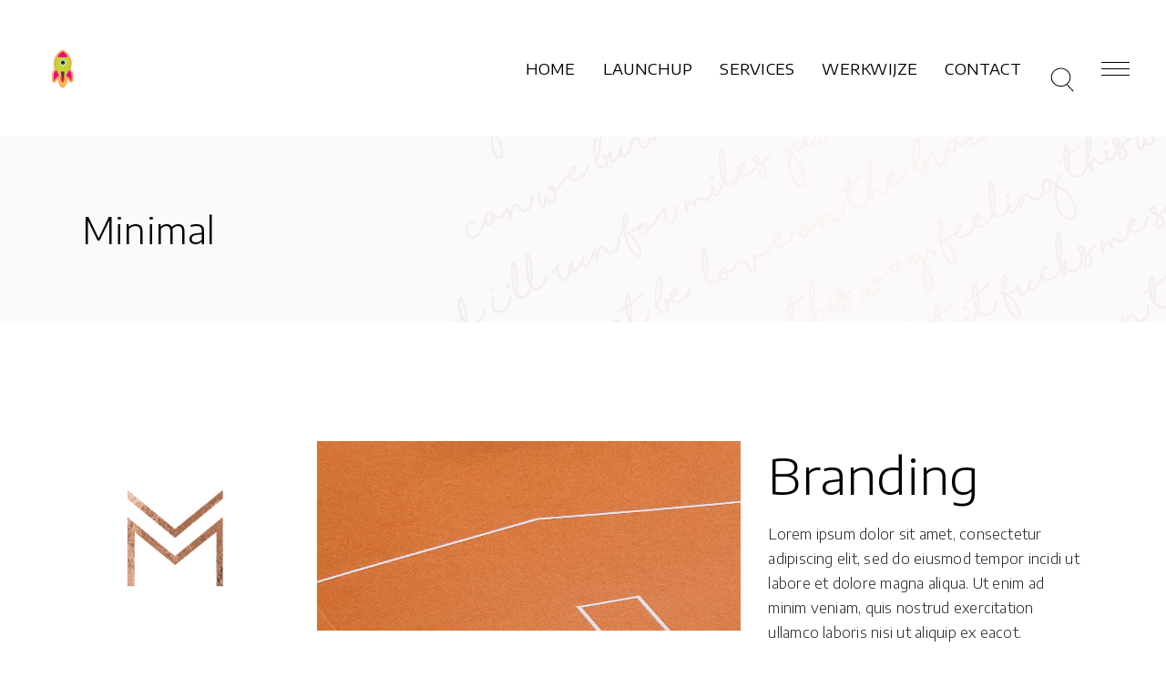

--- FILE ---
content_type: text/html; charset=UTF-8
request_url: https://www.launchup.nl/portfolio-item/minimal-2/
body_size: 17125
content:
<!DOCTYPE html>
<html lang="nl-NL">
<head>
			
		<meta charset="UTF-8"/>
		<link rel="profile" href="http://gmpg.org/xfn/11"/>
			
				<meta name="viewport" content="width=device-width,initial-scale=1,user-scalable=yes">
		<meta name="p:domain_verify" content="8b2a8615b0b142fe34c9504851618f5f"/>
<title>Minimal &#8211; Launchup Online Digital Agency</title>
<meta name='robots' content='max-image-preview:large' />
	<style>img:is([sizes="auto" i], [sizes^="auto," i]) { contain-intrinsic-size: 3000px 1500px }</style>
	<link rel='dns-prefetch' href='//fonts.googleapis.com' />
<link rel='dns-prefetch' href='//use.fontawesome.com' />
<link rel='dns-prefetch' href='//www.googletagmanager.com' />
<link rel='dns-prefetch' href='//pagead2.googlesyndication.com' />
<link rel="alternate" type="application/rss+xml" title="Launchup Online Digital Agency &raquo; feed" href="https://www.launchup.nl/feed/" />
<link rel="alternate" type="application/rss+xml" title="Launchup Online Digital Agency &raquo; reacties feed" href="https://www.launchup.nl/comments/feed/" />
<link rel="alternate" type="application/rss+xml" title="Launchup Online Digital Agency &raquo; Minimal reacties feed" href="https://www.launchup.nl/portfolio-item/minimal-2/feed/" />
<script type="text/javascript">
/* <![CDATA[ */
window._wpemojiSettings = {"baseUrl":"https:\/\/s.w.org\/images\/core\/emoji\/16.0.1\/72x72\/","ext":".png","svgUrl":"https:\/\/s.w.org\/images\/core\/emoji\/16.0.1\/svg\/","svgExt":".svg","source":{"concatemoji":"https:\/\/www.launchup.nl\/wp-includes\/js\/wp-emoji-release.min.js?ver=6.8.3"}};
/*! This file is auto-generated */
!function(s,n){var o,i,e;function c(e){try{var t={supportTests:e,timestamp:(new Date).valueOf()};sessionStorage.setItem(o,JSON.stringify(t))}catch(e){}}function p(e,t,n){e.clearRect(0,0,e.canvas.width,e.canvas.height),e.fillText(t,0,0);var t=new Uint32Array(e.getImageData(0,0,e.canvas.width,e.canvas.height).data),a=(e.clearRect(0,0,e.canvas.width,e.canvas.height),e.fillText(n,0,0),new Uint32Array(e.getImageData(0,0,e.canvas.width,e.canvas.height).data));return t.every(function(e,t){return e===a[t]})}function u(e,t){e.clearRect(0,0,e.canvas.width,e.canvas.height),e.fillText(t,0,0);for(var n=e.getImageData(16,16,1,1),a=0;a<n.data.length;a++)if(0!==n.data[a])return!1;return!0}function f(e,t,n,a){switch(t){case"flag":return n(e,"\ud83c\udff3\ufe0f\u200d\u26a7\ufe0f","\ud83c\udff3\ufe0f\u200b\u26a7\ufe0f")?!1:!n(e,"\ud83c\udde8\ud83c\uddf6","\ud83c\udde8\u200b\ud83c\uddf6")&&!n(e,"\ud83c\udff4\udb40\udc67\udb40\udc62\udb40\udc65\udb40\udc6e\udb40\udc67\udb40\udc7f","\ud83c\udff4\u200b\udb40\udc67\u200b\udb40\udc62\u200b\udb40\udc65\u200b\udb40\udc6e\u200b\udb40\udc67\u200b\udb40\udc7f");case"emoji":return!a(e,"\ud83e\udedf")}return!1}function g(e,t,n,a){var r="undefined"!=typeof WorkerGlobalScope&&self instanceof WorkerGlobalScope?new OffscreenCanvas(300,150):s.createElement("canvas"),o=r.getContext("2d",{willReadFrequently:!0}),i=(o.textBaseline="top",o.font="600 32px Arial",{});return e.forEach(function(e){i[e]=t(o,e,n,a)}),i}function t(e){var t=s.createElement("script");t.src=e,t.defer=!0,s.head.appendChild(t)}"undefined"!=typeof Promise&&(o="wpEmojiSettingsSupports",i=["flag","emoji"],n.supports={everything:!0,everythingExceptFlag:!0},e=new Promise(function(e){s.addEventListener("DOMContentLoaded",e,{once:!0})}),new Promise(function(t){var n=function(){try{var e=JSON.parse(sessionStorage.getItem(o));if("object"==typeof e&&"number"==typeof e.timestamp&&(new Date).valueOf()<e.timestamp+604800&&"object"==typeof e.supportTests)return e.supportTests}catch(e){}return null}();if(!n){if("undefined"!=typeof Worker&&"undefined"!=typeof OffscreenCanvas&&"undefined"!=typeof URL&&URL.createObjectURL&&"undefined"!=typeof Blob)try{var e="postMessage("+g.toString()+"("+[JSON.stringify(i),f.toString(),p.toString(),u.toString()].join(",")+"));",a=new Blob([e],{type:"text/javascript"}),r=new Worker(URL.createObjectURL(a),{name:"wpTestEmojiSupports"});return void(r.onmessage=function(e){c(n=e.data),r.terminate(),t(n)})}catch(e){}c(n=g(i,f,p,u))}t(n)}).then(function(e){for(var t in e)n.supports[t]=e[t],n.supports.everything=n.supports.everything&&n.supports[t],"flag"!==t&&(n.supports.everythingExceptFlag=n.supports.everythingExceptFlag&&n.supports[t]);n.supports.everythingExceptFlag=n.supports.everythingExceptFlag&&!n.supports.flag,n.DOMReady=!1,n.readyCallback=function(){n.DOMReady=!0}}).then(function(){return e}).then(function(){var e;n.supports.everything||(n.readyCallback(),(e=n.source||{}).concatemoji?t(e.concatemoji):e.wpemoji&&e.twemoji&&(t(e.twemoji),t(e.wpemoji)))}))}((window,document),window._wpemojiSettings);
/* ]]> */
</script>
<style id='wp-emoji-styles-inline-css' type='text/css'>

	img.wp-smiley, img.emoji {
		display: inline !important;
		border: none !important;
		box-shadow: none !important;
		height: 1em !important;
		width: 1em !important;
		margin: 0 0.07em !important;
		vertical-align: -0.1em !important;
		background: none !important;
		padding: 0 !important;
	}
</style>
<link rel='stylesheet' id='wp-block-library-css' href='https://www.launchup.nl/wp-includes/css/dist/block-library/style.min.css?ver=6.8.3' type='text/css' media='all' />
<style id='classic-theme-styles-inline-css' type='text/css'>
/*! This file is auto-generated */
.wp-block-button__link{color:#fff;background-color:#32373c;border-radius:9999px;box-shadow:none;text-decoration:none;padding:calc(.667em + 2px) calc(1.333em + 2px);font-size:1.125em}.wp-block-file__button{background:#32373c;color:#fff;text-decoration:none}
</style>
<style id='global-styles-inline-css' type='text/css'>
:root{--wp--preset--aspect-ratio--square: 1;--wp--preset--aspect-ratio--4-3: 4/3;--wp--preset--aspect-ratio--3-4: 3/4;--wp--preset--aspect-ratio--3-2: 3/2;--wp--preset--aspect-ratio--2-3: 2/3;--wp--preset--aspect-ratio--16-9: 16/9;--wp--preset--aspect-ratio--9-16: 9/16;--wp--preset--color--black: #000000;--wp--preset--color--cyan-bluish-gray: #abb8c3;--wp--preset--color--white: #ffffff;--wp--preset--color--pale-pink: #f78da7;--wp--preset--color--vivid-red: #cf2e2e;--wp--preset--color--luminous-vivid-orange: #ff6900;--wp--preset--color--luminous-vivid-amber: #fcb900;--wp--preset--color--light-green-cyan: #7bdcb5;--wp--preset--color--vivid-green-cyan: #00d084;--wp--preset--color--pale-cyan-blue: #8ed1fc;--wp--preset--color--vivid-cyan-blue: #0693e3;--wp--preset--color--vivid-purple: #9b51e0;--wp--preset--gradient--vivid-cyan-blue-to-vivid-purple: linear-gradient(135deg,rgba(6,147,227,1) 0%,rgb(155,81,224) 100%);--wp--preset--gradient--light-green-cyan-to-vivid-green-cyan: linear-gradient(135deg,rgb(122,220,180) 0%,rgb(0,208,130) 100%);--wp--preset--gradient--luminous-vivid-amber-to-luminous-vivid-orange: linear-gradient(135deg,rgba(252,185,0,1) 0%,rgba(255,105,0,1) 100%);--wp--preset--gradient--luminous-vivid-orange-to-vivid-red: linear-gradient(135deg,rgba(255,105,0,1) 0%,rgb(207,46,46) 100%);--wp--preset--gradient--very-light-gray-to-cyan-bluish-gray: linear-gradient(135deg,rgb(238,238,238) 0%,rgb(169,184,195) 100%);--wp--preset--gradient--cool-to-warm-spectrum: linear-gradient(135deg,rgb(74,234,220) 0%,rgb(151,120,209) 20%,rgb(207,42,186) 40%,rgb(238,44,130) 60%,rgb(251,105,98) 80%,rgb(254,248,76) 100%);--wp--preset--gradient--blush-light-purple: linear-gradient(135deg,rgb(255,206,236) 0%,rgb(152,150,240) 100%);--wp--preset--gradient--blush-bordeaux: linear-gradient(135deg,rgb(254,205,165) 0%,rgb(254,45,45) 50%,rgb(107,0,62) 100%);--wp--preset--gradient--luminous-dusk: linear-gradient(135deg,rgb(255,203,112) 0%,rgb(199,81,192) 50%,rgb(65,88,208) 100%);--wp--preset--gradient--pale-ocean: linear-gradient(135deg,rgb(255,245,203) 0%,rgb(182,227,212) 50%,rgb(51,167,181) 100%);--wp--preset--gradient--electric-grass: linear-gradient(135deg,rgb(202,248,128) 0%,rgb(113,206,126) 100%);--wp--preset--gradient--midnight: linear-gradient(135deg,rgb(2,3,129) 0%,rgb(40,116,252) 100%);--wp--preset--font-size--small: 13px;--wp--preset--font-size--medium: 20px;--wp--preset--font-size--large: 36px;--wp--preset--font-size--x-large: 42px;--wp--preset--spacing--20: 0.44rem;--wp--preset--spacing--30: 0.67rem;--wp--preset--spacing--40: 1rem;--wp--preset--spacing--50: 1.5rem;--wp--preset--spacing--60: 2.25rem;--wp--preset--spacing--70: 3.38rem;--wp--preset--spacing--80: 5.06rem;--wp--preset--shadow--natural: 6px 6px 9px rgba(0, 0, 0, 0.2);--wp--preset--shadow--deep: 12px 12px 50px rgba(0, 0, 0, 0.4);--wp--preset--shadow--sharp: 6px 6px 0px rgba(0, 0, 0, 0.2);--wp--preset--shadow--outlined: 6px 6px 0px -3px rgba(255, 255, 255, 1), 6px 6px rgba(0, 0, 0, 1);--wp--preset--shadow--crisp: 6px 6px 0px rgba(0, 0, 0, 1);}:where(.is-layout-flex){gap: 0.5em;}:where(.is-layout-grid){gap: 0.5em;}body .is-layout-flex{display: flex;}.is-layout-flex{flex-wrap: wrap;align-items: center;}.is-layout-flex > :is(*, div){margin: 0;}body .is-layout-grid{display: grid;}.is-layout-grid > :is(*, div){margin: 0;}:where(.wp-block-columns.is-layout-flex){gap: 2em;}:where(.wp-block-columns.is-layout-grid){gap: 2em;}:where(.wp-block-post-template.is-layout-flex){gap: 1.25em;}:where(.wp-block-post-template.is-layout-grid){gap: 1.25em;}.has-black-color{color: var(--wp--preset--color--black) !important;}.has-cyan-bluish-gray-color{color: var(--wp--preset--color--cyan-bluish-gray) !important;}.has-white-color{color: var(--wp--preset--color--white) !important;}.has-pale-pink-color{color: var(--wp--preset--color--pale-pink) !important;}.has-vivid-red-color{color: var(--wp--preset--color--vivid-red) !important;}.has-luminous-vivid-orange-color{color: var(--wp--preset--color--luminous-vivid-orange) !important;}.has-luminous-vivid-amber-color{color: var(--wp--preset--color--luminous-vivid-amber) !important;}.has-light-green-cyan-color{color: var(--wp--preset--color--light-green-cyan) !important;}.has-vivid-green-cyan-color{color: var(--wp--preset--color--vivid-green-cyan) !important;}.has-pale-cyan-blue-color{color: var(--wp--preset--color--pale-cyan-blue) !important;}.has-vivid-cyan-blue-color{color: var(--wp--preset--color--vivid-cyan-blue) !important;}.has-vivid-purple-color{color: var(--wp--preset--color--vivid-purple) !important;}.has-black-background-color{background-color: var(--wp--preset--color--black) !important;}.has-cyan-bluish-gray-background-color{background-color: var(--wp--preset--color--cyan-bluish-gray) !important;}.has-white-background-color{background-color: var(--wp--preset--color--white) !important;}.has-pale-pink-background-color{background-color: var(--wp--preset--color--pale-pink) !important;}.has-vivid-red-background-color{background-color: var(--wp--preset--color--vivid-red) !important;}.has-luminous-vivid-orange-background-color{background-color: var(--wp--preset--color--luminous-vivid-orange) !important;}.has-luminous-vivid-amber-background-color{background-color: var(--wp--preset--color--luminous-vivid-amber) !important;}.has-light-green-cyan-background-color{background-color: var(--wp--preset--color--light-green-cyan) !important;}.has-vivid-green-cyan-background-color{background-color: var(--wp--preset--color--vivid-green-cyan) !important;}.has-pale-cyan-blue-background-color{background-color: var(--wp--preset--color--pale-cyan-blue) !important;}.has-vivid-cyan-blue-background-color{background-color: var(--wp--preset--color--vivid-cyan-blue) !important;}.has-vivid-purple-background-color{background-color: var(--wp--preset--color--vivid-purple) !important;}.has-black-border-color{border-color: var(--wp--preset--color--black) !important;}.has-cyan-bluish-gray-border-color{border-color: var(--wp--preset--color--cyan-bluish-gray) !important;}.has-white-border-color{border-color: var(--wp--preset--color--white) !important;}.has-pale-pink-border-color{border-color: var(--wp--preset--color--pale-pink) !important;}.has-vivid-red-border-color{border-color: var(--wp--preset--color--vivid-red) !important;}.has-luminous-vivid-orange-border-color{border-color: var(--wp--preset--color--luminous-vivid-orange) !important;}.has-luminous-vivid-amber-border-color{border-color: var(--wp--preset--color--luminous-vivid-amber) !important;}.has-light-green-cyan-border-color{border-color: var(--wp--preset--color--light-green-cyan) !important;}.has-vivid-green-cyan-border-color{border-color: var(--wp--preset--color--vivid-green-cyan) !important;}.has-pale-cyan-blue-border-color{border-color: var(--wp--preset--color--pale-cyan-blue) !important;}.has-vivid-cyan-blue-border-color{border-color: var(--wp--preset--color--vivid-cyan-blue) !important;}.has-vivid-purple-border-color{border-color: var(--wp--preset--color--vivid-purple) !important;}.has-vivid-cyan-blue-to-vivid-purple-gradient-background{background: var(--wp--preset--gradient--vivid-cyan-blue-to-vivid-purple) !important;}.has-light-green-cyan-to-vivid-green-cyan-gradient-background{background: var(--wp--preset--gradient--light-green-cyan-to-vivid-green-cyan) !important;}.has-luminous-vivid-amber-to-luminous-vivid-orange-gradient-background{background: var(--wp--preset--gradient--luminous-vivid-amber-to-luminous-vivid-orange) !important;}.has-luminous-vivid-orange-to-vivid-red-gradient-background{background: var(--wp--preset--gradient--luminous-vivid-orange-to-vivid-red) !important;}.has-very-light-gray-to-cyan-bluish-gray-gradient-background{background: var(--wp--preset--gradient--very-light-gray-to-cyan-bluish-gray) !important;}.has-cool-to-warm-spectrum-gradient-background{background: var(--wp--preset--gradient--cool-to-warm-spectrum) !important;}.has-blush-light-purple-gradient-background{background: var(--wp--preset--gradient--blush-light-purple) !important;}.has-blush-bordeaux-gradient-background{background: var(--wp--preset--gradient--blush-bordeaux) !important;}.has-luminous-dusk-gradient-background{background: var(--wp--preset--gradient--luminous-dusk) !important;}.has-pale-ocean-gradient-background{background: var(--wp--preset--gradient--pale-ocean) !important;}.has-electric-grass-gradient-background{background: var(--wp--preset--gradient--electric-grass) !important;}.has-midnight-gradient-background{background: var(--wp--preset--gradient--midnight) !important;}.has-small-font-size{font-size: var(--wp--preset--font-size--small) !important;}.has-medium-font-size{font-size: var(--wp--preset--font-size--medium) !important;}.has-large-font-size{font-size: var(--wp--preset--font-size--large) !important;}.has-x-large-font-size{font-size: var(--wp--preset--font-size--x-large) !important;}
:where(.wp-block-post-template.is-layout-flex){gap: 1.25em;}:where(.wp-block-post-template.is-layout-grid){gap: 1.25em;}
:where(.wp-block-columns.is-layout-flex){gap: 2em;}:where(.wp-block-columns.is-layout-grid){gap: 2em;}
:root :where(.wp-block-pullquote){font-size: 1.5em;line-height: 1.6;}
</style>
<link rel='stylesheet' id='contact-form-7-css' href='https://usercontent.one/wp/www.launchup.nl/wp-content/plugins/contact-form-7/includes/css/styles.css?ver=6.1.3' type='text/css' media='all' />
<link rel='stylesheet' id='SFSImainCss-css' href='https://usercontent.one/wp/www.launchup.nl/wp-content/plugins/ultimate-social-media-icons/css/sfsi-style.css?ver=2.9.6' type='text/css' media='all' />
<link rel='stylesheet' id='kalos-mikado-default-style-css' href='https://usercontent.one/wp/www.launchup.nl/wp-content/themes/kalos/style.css?ver=6.8.3' type='text/css' media='all' />
<link rel='stylesheet' id='kalos-mikado-modules-css' href='https://usercontent.one/wp/www.launchup.nl/wp-content/themes/kalos/assets/css/modules.min.css?ver=6.8.3' type='text/css' media='all' />
<style id='kalos-mikado-modules-inline-css' type='text/css'>
@media only screen and (min-width:1280px) and (max-width:1440px) {
    .mkd-grid-row .vc_custom_1512999166404,
    .mkd-grid-row .vc_custom_1512999717826,
    .mkd-grid-row .vc_custom_1512999725888 {
        padding-left:69px !important;
    }
}

@media only screen and (min-width:1025px) and (max-width:1280px) {
    .mkd-grid-row .vc_custom_1512999166404,
    .mkd-grid-row .vc_custom_1512999717826,
    .mkd-grid-row .vc_custom_1512999725888 {
        padding-left:91px !important;
    }
}

@media only screen and (min-width:769px) and (max-width:1024px) {
    .mkd-grid-row .vc_custom_1512999166404,
    .mkd-grid-row .vc_custom_1512999717826,
    .mkd-grid-row .vc_custom_1512999725888 {
        padding-left:130px !important;
       
    }
}

@media only screen and (max-width:768px)  {
    .mkd-grid-row .vc_custom_1512999166404,
    .mkd-grid-row .vc_custom_1512999717826,
    .mkd-grid-row .vc_custom_1512999725888 {
        padding-left:85px !important;
     
    }
   .mkd-grid-row .vc_custom_1512999166404 .mkd-testimonials-holder .mkd-testimonials,
   .mkd-grid-row .vc_custom_1512999717826 .mkd-testimonials-holder .mkd-testimonials,
   .mkd-grid-row .vc_custom_1512999725888 .mkd-testimonials-holder .mkd-testimonials  {
       padding: 0 50px;
   }
}

@media only screen and (max-width:480px)  {
    .mkd-grid-row .vc_custom_1512999166404,
    .mkd-grid-row .vc_custom_1512999717826,
    .mkd-grid-row .vc_custom_1512999725888 {
        padding-left:35px !important;
     
    }

.mkd-grid-row .vc_custom_1512999166404 .mkd-testimonials-holder .mkd-testimonials,
   .mkd-grid-row .vc_custom_1512999717826 .mkd-testimonials-holder .mkd-testimonials,
   .mkd-grid-row .vc_custom_1512999725888 .mkd-testimonials-holder .mkd-testimonials  {
           padding: 0px 40px 0 120px;
   }
}
/* generated in /customers/d/c/e/launchup.nl/httpd.www/wp-content/themes/kalos/framework/admin/options/general/map.php kalos_mikado_page_general_style function */
.postid-1836.mkd-boxed .mkd-wrapper { background-attachment: fixed;}

/* generated in /customers/d/c/e/launchup.nl/httpd.www/wp-content/themes/kalos/functions.php kalos_mikado_content_padding_top function */
.postid-1836 .mkd-content .mkd-content-inner > .mkd-container > .mkd-container-inner, .postid-1836 .mkd-content .mkd-content-inner > .mkd-full-width > .mkd-full-width-inner { padding-top: 130px;}


</style>
<link rel='stylesheet' id='kalos-mikado-font_awesome-css' href='https://usercontent.one/wp/www.launchup.nl/wp-content/themes/kalos/assets/css/font-awesome/css/font-awesome.min.css?ver=6.8.3' type='text/css' media='all' />
<link rel='stylesheet' id='kalos-mikado-font_elegant-css' href='https://usercontent.one/wp/www.launchup.nl/wp-content/themes/kalos/assets/css/elegant-icons/style.min.css?ver=6.8.3' type='text/css' media='all' />
<link rel='stylesheet' id='kalos-mikado-ion_icons-css' href='https://usercontent.one/wp/www.launchup.nl/wp-content/themes/kalos/assets/css/ion-icons/css/ionicons.min.css?ver=6.8.3' type='text/css' media='all' />
<link rel='stylesheet' id='kalos-mikado-linea_icons-css' href='https://usercontent.one/wp/www.launchup.nl/wp-content/themes/kalos/assets/css/linea-icons/style.css?ver=6.8.3' type='text/css' media='all' />
<link rel='stylesheet' id='kalos-mikado-linear_icons-css' href='https://usercontent.one/wp/www.launchup.nl/wp-content/themes/kalos/assets/css/linear-icons/style.css?ver=6.8.3' type='text/css' media='all' />
<link rel='stylesheet' id='kalos-mikado-simple_line_icons-css' href='https://usercontent.one/wp/www.launchup.nl/wp-content/themes/kalos/assets/css/simple-line-icons/simple-line-icons.css?ver=6.8.3' type='text/css' media='all' />
<link rel='stylesheet' id='kalos-mikado-dripicons-css' href='https://usercontent.one/wp/www.launchup.nl/wp-content/themes/kalos/assets/css/dripicons/dripicons.css?ver=6.8.3' type='text/css' media='all' />
<link rel='stylesheet' id='mediaelement-css' href='https://www.launchup.nl/wp-includes/js/mediaelement/mediaelementplayer-legacy.min.css?ver=4.2.17' type='text/css' media='all' />
<link rel='stylesheet' id='wp-mediaelement-css' href='https://www.launchup.nl/wp-includes/js/mediaelement/wp-mediaelement.min.css?ver=6.8.3' type='text/css' media='all' />
<link rel='stylesheet' id='kalos-mikado-modules-responsive-css' href='https://usercontent.one/wp/www.launchup.nl/wp-content/themes/kalos/assets/css/modules-responsive.min.css?ver=6.8.3' type='text/css' media='all' />
<link rel='stylesheet' id='kalos-mikado-google-fonts-css' href='https://fonts.googleapis.com/css?family=Encode+Sans+Semi+Expanded%3A100%2C300%2C400%7CSacramento%3A100%2C300%2C400&#038;subset=latin-ext&#038;ver=1.0.0' type='text/css' media='all' />
<link rel='stylesheet' id='js_composer_front-css' href='https://usercontent.one/wp/www.launchup.nl/wp-content/plugins/js_composer/assets/css/js_composer.min.css?ver=8.6.1' type='text/css' media='all' />
<link rel='stylesheet' id='bfa-font-awesome-css' href='https://use.fontawesome.com/releases/v5.15.4/css/all.css?ver=2.0.3' type='text/css' media='all' />
<link rel='stylesheet' id='bfa-font-awesome-v4-shim-css' href='https://use.fontawesome.com/releases/v5.15.4/css/v4-shims.css?ver=2.0.3' type='text/css' media='all' />
<style id='bfa-font-awesome-v4-shim-inline-css' type='text/css'>

			@font-face {
				font-family: 'FontAwesome';
				src: url('https://use.fontawesome.com/releases/v5.15.4/webfonts/fa-brands-400.eot'),
				url('https://use.fontawesome.com/releases/v5.15.4/webfonts/fa-brands-400.eot?#iefix') format('embedded-opentype'),
				url('https://use.fontawesome.com/releases/v5.15.4/webfonts/fa-brands-400.woff2') format('woff2'),
				url('https://use.fontawesome.com/releases/v5.15.4/webfonts/fa-brands-400.woff') format('woff'),
				url('https://use.fontawesome.com/releases/v5.15.4/webfonts/fa-brands-400.ttf') format('truetype'),
				url('https://use.fontawesome.com/releases/v5.15.4/webfonts/fa-brands-400.svg#fontawesome') format('svg');
			}

			@font-face {
				font-family: 'FontAwesome';
				src: url('https://use.fontawesome.com/releases/v5.15.4/webfonts/fa-solid-900.eot'),
				url('https://use.fontawesome.com/releases/v5.15.4/webfonts/fa-solid-900.eot?#iefix') format('embedded-opentype'),
				url('https://use.fontawesome.com/releases/v5.15.4/webfonts/fa-solid-900.woff2') format('woff2'),
				url('https://use.fontawesome.com/releases/v5.15.4/webfonts/fa-solid-900.woff') format('woff'),
				url('https://use.fontawesome.com/releases/v5.15.4/webfonts/fa-solid-900.ttf') format('truetype'),
				url('https://use.fontawesome.com/releases/v5.15.4/webfonts/fa-solid-900.svg#fontawesome') format('svg');
			}

			@font-face {
				font-family: 'FontAwesome';
				src: url('https://use.fontawesome.com/releases/v5.15.4/webfonts/fa-regular-400.eot'),
				url('https://use.fontawesome.com/releases/v5.15.4/webfonts/fa-regular-400.eot?#iefix') format('embedded-opentype'),
				url('https://use.fontawesome.com/releases/v5.15.4/webfonts/fa-regular-400.woff2') format('woff2'),
				url('https://use.fontawesome.com/releases/v5.15.4/webfonts/fa-regular-400.woff') format('woff'),
				url('https://use.fontawesome.com/releases/v5.15.4/webfonts/fa-regular-400.ttf') format('truetype'),
				url('https://use.fontawesome.com/releases/v5.15.4/webfonts/fa-regular-400.svg#fontawesome') format('svg');
				unicode-range: U+F004-F005,U+F007,U+F017,U+F022,U+F024,U+F02E,U+F03E,U+F044,U+F057-F059,U+F06E,U+F070,U+F075,U+F07B-F07C,U+F080,U+F086,U+F089,U+F094,U+F09D,U+F0A0,U+F0A4-F0A7,U+F0C5,U+F0C7-F0C8,U+F0E0,U+F0EB,U+F0F3,U+F0F8,U+F0FE,U+F111,U+F118-F11A,U+F11C,U+F133,U+F144,U+F146,U+F14A,U+F14D-F14E,U+F150-F152,U+F15B-F15C,U+F164-F165,U+F185-F186,U+F191-F192,U+F1AD,U+F1C1-F1C9,U+F1CD,U+F1D8,U+F1E3,U+F1EA,U+F1F6,U+F1F9,U+F20A,U+F247-F249,U+F24D,U+F254-F25B,U+F25D,U+F267,U+F271-F274,U+F279,U+F28B,U+F28D,U+F2B5-F2B6,U+F2B9,U+F2BB,U+F2BD,U+F2C1-F2C2,U+F2D0,U+F2D2,U+F2DC,U+F2ED,U+F328,U+F358-F35B,U+F3A5,U+F3D1,U+F410,U+F4AD;
			}
		
</style>
<script type="text/javascript" src="https://usercontent.one/wp/www.launchup.nl/wp-content/plugins/stop-user-enumeration/frontend/js/frontend.js?ver=1.7.5" id="stop-user-enumeration-js" defer="defer" data-wp-strategy="defer"></script>
<script type="text/javascript" src="https://www.launchup.nl/wp-includes/js/jquery/jquery.min.js?ver=3.7.1" id="jquery-core-js"></script>
<script type="text/javascript" src="https://www.launchup.nl/wp-includes/js/jquery/jquery-migrate.min.js?ver=3.4.1" id="jquery-migrate-js"></script>
<script></script><link rel="https://api.w.org/" href="https://www.launchup.nl/wp-json/" /><link rel="EditURI" type="application/rsd+xml" title="RSD" href="https://www.launchup.nl/xmlrpc.php?rsd" />
<meta name="generator" content="WordPress 6.8.3" />
<link rel="canonical" href="https://www.launchup.nl/portfolio-item/minimal-2/" />
<link rel='shortlink' href='https://www.launchup.nl/?p=1836' />
<link rel="alternate" title="oEmbed (JSON)" type="application/json+oembed" href="https://www.launchup.nl/wp-json/oembed/1.0/embed?url=https%3A%2F%2Fwww.launchup.nl%2Fportfolio-item%2Fminimal-2%2F" />
<link rel="alternate" title="oEmbed (XML)" type="text/xml+oembed" href="https://www.launchup.nl/wp-json/oembed/1.0/embed?url=https%3A%2F%2Fwww.launchup.nl%2Fportfolio-item%2Fminimal-2%2F&#038;format=xml" />
<meta name="generator" content="Site Kit by Google 1.166.0" /><style>[class*=" icon-oc-"],[class^=icon-oc-]{speak:none;font-style:normal;font-weight:400;font-variant:normal;text-transform:none;line-height:1;-webkit-font-smoothing:antialiased;-moz-osx-font-smoothing:grayscale}.icon-oc-one-com-white-32px-fill:before{content:"901"}.icon-oc-one-com:before{content:"900"}#one-com-icon,.toplevel_page_onecom-wp .wp-menu-image{speak:none;display:flex;align-items:center;justify-content:center;text-transform:none;line-height:1;-webkit-font-smoothing:antialiased;-moz-osx-font-smoothing:grayscale}.onecom-wp-admin-bar-item>a,.toplevel_page_onecom-wp>.wp-menu-name{font-size:16px;font-weight:400;line-height:1}.toplevel_page_onecom-wp>.wp-menu-name img{width:69px;height:9px;}.wp-submenu-wrap.wp-submenu>.wp-submenu-head>img{width:88px;height:auto}.onecom-wp-admin-bar-item>a img{height:7px!important}.onecom-wp-admin-bar-item>a img,.toplevel_page_onecom-wp>.wp-menu-name img{opacity:.8}.onecom-wp-admin-bar-item.hover>a img,.toplevel_page_onecom-wp.wp-has-current-submenu>.wp-menu-name img,li.opensub>a.toplevel_page_onecom-wp>.wp-menu-name img{opacity:1}#one-com-icon:before,.onecom-wp-admin-bar-item>a:before,.toplevel_page_onecom-wp>.wp-menu-image:before{content:'';position:static!important;background-color:rgba(240,245,250,.4);border-radius:102px;width:18px;height:18px;padding:0!important}.onecom-wp-admin-bar-item>a:before{width:14px;height:14px}.onecom-wp-admin-bar-item.hover>a:before,.toplevel_page_onecom-wp.opensub>a>.wp-menu-image:before,.toplevel_page_onecom-wp.wp-has-current-submenu>.wp-menu-image:before{background-color:#76b82a}.onecom-wp-admin-bar-item>a{display:inline-flex!important;align-items:center;justify-content:center}#one-com-logo-wrapper{font-size:4em}#one-com-icon{vertical-align:middle}.imagify-welcome{display:none !important;}</style><meta name="follow.[base64]" content="9gBCMDysR9dfRpAfanbp"/><meta property="og:image:secure_url" content="https://usercontent.one/wp/www.launchup.nl/wp-content/uploads/2017/11/h3-img-6.jpg" data-id="sfsi"><meta property="twitter:card" content="summary_large_image" data-id="sfsi"><meta property="twitter:image" content="https://usercontent.one/wp/www.launchup.nl/wp-content/uploads/2017/11/h3-img-6.jpg" data-id="sfsi"><meta property="og:image:type" content="" data-id="sfsi" /><meta property="og:image:width" content="287" data-id="sfsi" /><meta property="og:image:height" content="294" data-id="sfsi" /><meta property="og:url" content="https://www.launchup.nl/portfolio-item/minimal-2/" data-id="sfsi" /><meta property="og:description" content="[vc_row css=.vc_custom_1510310964802{margin-top: -18px !important;}][vc_column][vc_column_text]
Branding
[/vc_column_text][vc_empty_space height=17px][vc_column_text]Lorem ipsum dolor sit amet, consectetur adipiscing elit, sed do eiusmod tempor incidi ut labore et dolore magna aliqua. Ut enim ad minim veniam, quis nostrud exercitation ullamco laboris nisi ut aliquip ex eacot.[/vc_column_text][vc_empty_space height=17px][mkd_button type=simple text=Explore More target=_self icon_pack= font_weight=300 text_transform= font_size=16px][/vc_column][/vc_row]" data-id="sfsi" /><meta property="og:title" content="Minimal" data-id="sfsi" />
<!-- Google AdSense meta tags toegevoegd door Site Kit -->
<meta name="google-adsense-platform-account" content="ca-host-pub-2644536267352236">
<meta name="google-adsense-platform-domain" content="sitekit.withgoogle.com">
<!-- Einde Google AdSense meta tags toegevoegd door Site Kit -->
<meta name="generator" content="Powered by WPBakery Page Builder - drag and drop page builder for WordPress."/>

<!-- Google AdSense snippet toegevoegd door Site Kit -->
<script type="text/javascript" async="async" src="https://pagead2.googlesyndication.com/pagead/js/adsbygoogle.js?client=ca-pub-6994096149365230&amp;host=ca-host-pub-2644536267352236" crossorigin="anonymous"></script>

<!-- Einde Google AdSense snippet toegevoegd door Site Kit -->
<link rel="icon" href="https://usercontent.one/wp/www.launchup.nl/wp-content/uploads/2020/11/cropped-Launchup-Favicon-512x512-1-32x32.png" sizes="32x32" />
<link rel="icon" href="https://usercontent.one/wp/www.launchup.nl/wp-content/uploads/2020/11/cropped-Launchup-Favicon-512x512-1-192x192.png" sizes="192x192" />
<link rel="apple-touch-icon" href="https://usercontent.one/wp/www.launchup.nl/wp-content/uploads/2020/11/cropped-Launchup-Favicon-512x512-1-180x180.png" />
<meta name="msapplication-TileImage" content="https://usercontent.one/wp/www.launchup.nl/wp-content/uploads/2020/11/cropped-Launchup-Favicon-512x512-1-270x270.png" />
<style type="text/css" data-type="vc_shortcodes-custom-css">.vc_custom_1510310964802{margin-top: -18px !important;}</style><noscript><style> .wpb_animate_when_almost_visible { opacity: 1; }</style></noscript></head>
<body class="wp-singular portfolio-item-template-default single single-portfolio-item postid-1836 wp-theme-kalos mkd-core-1.3 sfsi_actvite_theme_default kalos-ver-1.5 mkd-grid-1300 mkd-follow-portfolio-info mkd-sticky-header-on-scroll-down-up mkd-dropdown-animate-height mkd-header-standard mkd-menu-area-shadow-disable mkd-menu-area-in-grid-shadow-disable mkd-menu-area-border-disable mkd-menu-area-in-grid-border-disable mkd-logo-area-border-disable mkd-logo-area-in-grid-border-disable mkd-header-vertical-shadow-disable mkd-header-vertical-border-disable mkd-side-menu-slide-from-right mkd-default-mobile-header mkd-sticky-up-mobile-header mkd-fullscreen-search mkd-search-fade wpb-js-composer js-comp-ver-8.6.1 vc_responsive" itemscope itemtype="http://schema.org/WebPage">
	<section class="mkd-side-menu">
	<div class="mkd-close-side-menu-holder">
		<a class="mkd-close-side-menu" href="#" target="_self">
			<span aria-hidden="true" class="mkd-icon-linear-icons lnr lnr-cross " ></span>		</a>
	</div>
	<div id="media_image-6" class="widget mkd-sidearea widget_media_image"><img width="1024" height="1018" src="https://usercontent.one/wp/www.launchup.nl/wp-content/uploads/2020/03/Launchup-Online-Anton-van-Vliet-1.jpeg" class="image wp-image-8346  attachment-full size-full" alt="" style="max-width: 100%; height: auto;" decoding="async" fetchpriority="high" srcset="https://usercontent.one/wp/www.launchup.nl/wp-content/uploads/2020/03/Launchup-Online-Anton-van-Vliet-1.jpeg 1024w, https://usercontent.one/wp/www.launchup.nl/wp-content/uploads/2020/03/Launchup-Online-Anton-van-Vliet-1-500x497.jpeg 500w, https://usercontent.one/wp/www.launchup.nl/wp-content/uploads/2020/03/Launchup-Online-Anton-van-Vliet-1-150x150.jpeg 150w, https://usercontent.one/wp/www.launchup.nl/wp-content/uploads/2020/03/Launchup-Online-Anton-van-Vliet-1-768x764.jpeg 768w, https://usercontent.one/wp/www.launchup.nl/wp-content/uploads/2020/03/Launchup-Online-Anton-van-Vliet-1-600x596.jpeg 600w, https://usercontent.one/wp/www.launchup.nl/wp-content/uploads/2020/03/Launchup-Online-Anton-van-Vliet-1-100x100.jpeg 100w" sizes="(max-width: 1024px) 100vw, 1024px" /></div><div id="text-13" class="widget mkd-sidearea widget_text">			<div class="textwidget"><p>Meer informatie over onze werkwijze of het maken van een afspraak? Bel +31 646413865, of mail <a href="mailto:info@launchup.nl">info@launchup.nl</a></p>
</div>
		</div>			
			<a class="mkd-social-icon-widget-holder mkd-icon-has-hover" data-hover-color="#d77858" style="color: #cccccc;;font-size: 20px;margin: 0px 16px 0px 0px;"			   href="https://www.facebook.com/launchuponline" target="_blank">
				<span class="mkd-social-icon-widget fa fa-facebook     "></span>			</a>
						
			<a class="mkd-social-icon-widget-holder mkd-icon-has-hover" data-hover-color="#d77858" style="color: #cccccc;;font-size: 20px;margin: 0px 16px 0px 0px;"			   href="https://www.instagram.com/launchuponlineagengy/" target="_blank">
				<span class="mkd-social-icon-widget   ion-social-instagram   "></span>			</a>
						
			<a class="mkd-social-icon-widget-holder mkd-icon-has-hover" data-hover-color="#d77858" style="color: #cccccc;;font-size: 20px;margin: 0px 16px 0px 0px;"			   href="https://www.linkedin.com/in/antonvanvliet/" target="_blank">
				<span class="mkd-social-icon-widget fa fa-linkedin     "></span>			</a>
			<div class="widget mkd-separator-widget"><div class="mkd-separator-holder clearfix  mkd-separator-center mkd-separator-normal">
	<div class="mkd-separator" style="border-style: solid;margin-top: 73px"></div>
</div>
</div>			<div class="widget mkd-contact-form-7-widget ">
				<div class="mkd-widget-title-holder"><h5 class="mkd-widget-title">Info</h5></div>				
<div class="wpcf7 no-js" id="wpcf7-f2066-o1" lang="en-US" dir="ltr" data-wpcf7-id="2066">
<div class="screen-reader-response"><p role="status" aria-live="polite" aria-atomic="true"></p> <ul></ul></div>
<form action="/portfolio-item/minimal-2/#wpcf7-f2066-o1" method="post" class="wpcf7-form init cf7_custom_style_1" aria-label="Contact form" novalidate="novalidate" data-status="init">
<fieldset class="hidden-fields-container"><input type="hidden" name="_wpcf7" value="2066" /><input type="hidden" name="_wpcf7_version" value="6.1.3" /><input type="hidden" name="_wpcf7_locale" value="en_US" /><input type="hidden" name="_wpcf7_unit_tag" value="wpcf7-f2066-o1" /><input type="hidden" name="_wpcf7_container_post" value="0" /><input type="hidden" name="_wpcf7_posted_data_hash" value="" /><input type="hidden" name="_wpcf7_recaptcha_response" value="" />
</fieldset>
<div class ="mkd-newsletter">
	<p><span class="wpcf7-form-control-wrap" data-name="email"><input size="40" maxlength="100" class="wpcf7-form-control wpcf7-email wpcf7-validates-as-required wpcf7-text wpcf7-validates-as-email" aria-required="true" aria-invalid="false" placeholder="E-mail" value="" type="email" name="email" /></span>
	</p>
	<p class="eltd-submit-wrapper"><br />
<input class="wpcf7-form-control wpcf7-submit has-spinner" type="submit" value="Subscribe" />
	</p>
</div><p style="display: none !important;" class="akismet-fields-container" data-prefix="_wpcf7_ak_"><label>&#916;<textarea name="_wpcf7_ak_hp_textarea" cols="45" rows="8" maxlength="100"></textarea></label><input type="hidden" id="ak_js_1" name="_wpcf7_ak_js" value="50"/><script>document.getElementById( "ak_js_1" ).setAttribute( "value", ( new Date() ).getTime() );</script></p><div class="wpcf7-response-output" aria-hidden="true"></div>
</form>
</div>
			</div>
			</section>


    <div class="mkd-wrapper">
        <div class="mkd-wrapper-inner">
            <div class="mkd-fullscreen-search-holder">
	<a class="mkd-fullscreen-search-close" href="javascript:void(0)">
		<span aria-hidden="true" class="mkd-icon-linear-icons lnr lnr-cross " ></span>	</a>
	<div class="mkd-fullscreen-search-table">
		<div class="mkd-fullscreen-search-cell">
			<div class="mkd-fullscreen-search-inner">
				<form action="https://www.launchup.nl/" class="mkd-fullscreen-search-form" method="get">
					<div class="mkd-form-holder">
						<div class="mkd-form-holder-inner">
							<div class="mkd-field-holder">
								<input type="text" placeholder="Search" name="s" class="mkd-search-field" autocomplete="off"/>
							</div>
							<button type="submit" class="mkd-search-submit"><img class="mkd-dark-search" src="https://usercontent.one/wp/www.launchup.nl/wp-content/themes/kalos/assets/img/search.png" alt="search icon" ></button>
							<div class="mkd-line"></div>
						</div>
					</div>
				</form>
			</div>
		</div>
	</div>
</div>
<header class="mkd-page-header">
		
				
	<div class="mkd-menu-area mkd-menu-right">
				
						
			<div class="mkd-vertical-align-containers">
				<div class="mkd-position-left">
					<div class="mkd-position-left-inner">
						

<div class="mkd-logo-wrapper">
    <a itemprop="url" href="https://www.launchup.nl/" style="height: 47px;">
        <img itemprop="image" class="mkd-normal-logo" src="https://usercontent.one/wp/www.launchup.nl/wp-content/uploads/2020/11/Logo-Launch-Up-rocket-no-txt-100px.png" width="100" height="95"  alt="logo"/>
        <img itemprop="image" class="mkd-dark-logo" src="https://usercontent.one/wp/www.launchup.nl/wp-content/uploads/2020/11/Logo-Launch-Up-rocket-no-txt-100px.png" width="100" height="95"  alt="dark logo"/>        <img itemprop="image" class="mkd-light-logo" src="https://usercontent.one/wp/www.launchup.nl/wp-content/uploads/2020/11/Logo-Launch-Up-rocket-no-txt-100px.png" width="100" height="95"  alt="light logo"/>    </a>
</div>

											</div>
				</div>
								<div class="mkd-position-right">
					<div class="mkd-position-right-inner">
													
<nav class="mkd-main-menu mkd-drop-down mkd-default-nav">
    <ul id="menu-anton-van-vliet-art-mobile-menu" class="clearfix"><li id="nav-menu-item-9443" class="menu-item menu-item-type-post_type menu-item-object-page menu-item-home  narrow"><a href="https://www.launchup.nl/" class=""><span class="item_outer"><span class="item_text">HOME</span></span></a></li>
<li id="nav-menu-item-9438" class="menu-item menu-item-type-post_type menu-item-object-page  narrow"><a href="https://www.launchup.nl/launchup/" class=""><span class="item_outer"><span class="item_text">LAUNCHUP</span></span></a></li>
<li id="nav-menu-item-9604" class="menu-item menu-item-type-post_type menu-item-object-page menu-item-has-children  has_sub narrow"><a href="https://www.launchup.nl/lessons/" class=" no_link" onclick="JavaScript: return false;"><span class="item_outer"><span class="item_text">SERVICES</span><i class="mkd-menu-arrow fa fa-angle-down"></i></span></a>
<div class="second"><div class="inner"><ul>
	<li id="nav-menu-item-9534" class="menu-item menu-item-type-post_type menu-item-object-page "><a href="https://www.launchup.nl/branding-identity/" class=""><span class="item_outer"><span class="item_text">BRANDING &#038; IDENTITY</span></span></a></li>
	<li id="nav-menu-item-8496" class="menu-item menu-item-type-post_type menu-item-object-page "><a href="https://www.launchup.nl/graphic-design/" class=""><span class="item_outer"><span class="item_text">GRAPHIC DESIGN</span></span></a></li>
	<li id="nav-menu-item-9679" class="menu-item menu-item-type-post_type menu-item-object-page "><a href="https://www.launchup.nl/webdesign-3/" class=""><span class="item_outer"><span class="item_text">WEBDESIGN</span></span></a></li>
	<li id="nav-menu-item-9660" class="menu-item menu-item-type-post_type menu-item-object-page "><a href="https://www.launchup.nl/social-media/" class=""><span class="item_outer"><span class="item_text">SOCIAL MEDIA</span></span></a></li>
</ul></div></div>
</li>
<li id="nav-menu-item-9625" class="menu-item menu-item-type-post_type menu-item-object-page  narrow"><a href="https://www.launchup.nl/werkwijze/" class=""><span class="item_outer"><span class="item_text">WERKWIJZE</span></span></a></li>
<li id="nav-menu-item-4368" class="menu-item menu-item-type-post_type menu-item-object-page menu-item-has-children  has_sub narrow"><a href="https://www.launchup.nl/contact-2/" class=""><span class="item_outer"><span class="item_text">CONTACT</span><i class="mkd-menu-arrow fa fa-angle-down"></i></span></a>
<div class="second"><div class="inner"><ul>
	<li id="nav-menu-item-9590" class="menu-item menu-item-type-post_type menu-item-object-page "><a href="https://www.launchup.nl/privacy-2/" class=""><span class="item_outer"><span class="item_text">PRIVACY</span></span></a></li>
	<li id="nav-menu-item-9654" class="menu-item menu-item-type-post_type menu-item-object-page menu-item-privacy-policy "><a href="https://www.launchup.nl/leveringsvoorwaarden/" class=""><span class="item_outer"><span class="item_text">LEVERINGSVOORWAARDEN</span></span></a></li>
</ul></div></div>
</li>
</ul></nav>

															
						
			<a style="margin: 27px 26px 0 13px;" class="mkd-search-opener"					href="javascript:void(0)">
				<div class="mkd-search"> <svg xmlns="http://www.w3.org/2000/svg" xmlns:xlink="http://www.w3.org/1999/xlink" x="0px" y="0px"
			  width="25.555px" height="27.918px" viewBox="0.636 0.799 25.555 27.918" enable-background="new 0.636 0.799 25.555 27.918"
			  xml:space="preserve">
			<g>
			 <path fill="#010101" d="M25.046,28.201l-6.752-7.686c-1.768,1.309-3.953,2.084-6.315,2.084c-5.859,0-10.626-4.769-10.626-10.629
			  c0-5.859,4.767-10.626,10.626-10.626c5.86,0,10.629,4.767,10.629,10.626c0,3.139-1.367,5.965-3.537,7.912l6.729,7.658
			  L25.046,28.201z M11.978,2.344c-5.309,0-9.626,4.318-9.626,9.626c0,5.311,4.317,9.629,9.626,9.629s9.629-4.318,9.629-9.629
			  C21.607,6.662,17.287,2.344,11.978,2.344z"/>
			</g>
			</svg></div>
							</a>
					
			<a class="mkd-side-menu-button-opener mkd-icon-has-hover"
			   href="javascript:void(0)" style="margin: 0px 0px">
								<span class="mkd-side-menu-icon">
        		<span class="side-menu-opener" style="background-color: #000000;"></span>
        		<span class="side-menu-opener" style="background-color: #000000;"></span>
        		<span class="side-menu-opener" style="background-color: #000000;"></span>
        	</span>
			</a>
							</div>
				</div>
			</div>
			
			</div>
			
		
	
<div class="mkd-sticky-header">
        <div class="mkd-sticky-holder">
                    <div class=" mkd-vertical-align-containers">
                <div class="mkd-position-left">
                    <div class="mkd-position-left-inner">
                        

<div class="mkd-logo-wrapper">
    <a itemprop="url" href="https://www.launchup.nl/" style="height: 47px;">
        <img itemprop="image" class="mkd-normal-logo" src="https://usercontent.one/wp/www.launchup.nl/wp-content/uploads/2020/11/Logo-Launch-Up-rocket-no-txt-100px.png" width="100" height="95"  alt="logo"/>
        <img itemprop="image" class="mkd-dark-logo" src="https://usercontent.one/wp/www.launchup.nl/wp-content/uploads/2020/11/Logo-Launch-Up-rocket-no-txt-100px.png" width="100" height="95"  alt="dark logo"/>        <img itemprop="image" class="mkd-light-logo" src="https://usercontent.one/wp/www.launchup.nl/wp-content/uploads/2020/11/Logo-Launch-Up-rocket-no-txt-100px.png" width="100" height="95"  alt="light logo"/>    </a>
</div>

                    </div>
                </div>
                <div class="mkd-position-right">
                    <div class="mkd-position-right-inner">
						
<nav class="mkd-main-menu mkd-drop-down mkd-sticky-nav">
    <ul id="menu-anton-van-vliet-art-mobile-menu-1" class="clearfix"><li id="sticky-nav-menu-item-9443" class="menu-item menu-item-type-post_type menu-item-object-page menu-item-home  narrow"><a href="https://www.launchup.nl/" class=""><span class="item_outer"><span class="item_text">HOME</span><span class="plus"></span></span></a></li>
<li id="sticky-nav-menu-item-9438" class="menu-item menu-item-type-post_type menu-item-object-page  narrow"><a href="https://www.launchup.nl/launchup/" class=""><span class="item_outer"><span class="item_text">LAUNCHUP</span><span class="plus"></span></span></a></li>
<li id="sticky-nav-menu-item-9604" class="menu-item menu-item-type-post_type menu-item-object-page menu-item-has-children  has_sub narrow"><a href="https://www.launchup.nl/lessons/" class=" no_link" onclick="JavaScript: return false;"><span class="item_outer"><span class="item_text">SERVICES</span><span class="plus"></span><i class="mkd-menu-arrow fa fa-angle-down"></i></span></a>
<div class="second"><div class="inner"><ul>
	<li id="sticky-nav-menu-item-9534" class="menu-item menu-item-type-post_type menu-item-object-page "><a href="https://www.launchup.nl/branding-identity/" class=""><span class="item_outer"><span class="item_text">BRANDING &#038; IDENTITY</span><span class="plus"></span></span></a></li>
	<li id="sticky-nav-menu-item-8496" class="menu-item menu-item-type-post_type menu-item-object-page "><a href="https://www.launchup.nl/graphic-design/" class=""><span class="item_outer"><span class="item_text">GRAPHIC DESIGN</span><span class="plus"></span></span></a></li>
	<li id="sticky-nav-menu-item-9679" class="menu-item menu-item-type-post_type menu-item-object-page "><a href="https://www.launchup.nl/webdesign-3/" class=""><span class="item_outer"><span class="item_text">WEBDESIGN</span><span class="plus"></span></span></a></li>
	<li id="sticky-nav-menu-item-9660" class="menu-item menu-item-type-post_type menu-item-object-page "><a href="https://www.launchup.nl/social-media/" class=""><span class="item_outer"><span class="item_text">SOCIAL MEDIA</span><span class="plus"></span></span></a></li>
</ul></div></div>
</li>
<li id="sticky-nav-menu-item-9625" class="menu-item menu-item-type-post_type menu-item-object-page  narrow"><a href="https://www.launchup.nl/werkwijze/" class=""><span class="item_outer"><span class="item_text">WERKWIJZE</span><span class="plus"></span></span></a></li>
<li id="sticky-nav-menu-item-4368" class="menu-item menu-item-type-post_type menu-item-object-page menu-item-has-children  has_sub narrow"><a href="https://www.launchup.nl/contact-2/" class=""><span class="item_outer"><span class="item_text">CONTACT</span><span class="plus"></span><i class="mkd-menu-arrow fa fa-angle-down"></i></span></a>
<div class="second"><div class="inner"><ul>
	<li id="sticky-nav-menu-item-9590" class="menu-item menu-item-type-post_type menu-item-object-page "><a href="https://www.launchup.nl/privacy-2/" class=""><span class="item_outer"><span class="item_text">PRIVACY</span><span class="plus"></span></span></a></li>
	<li id="sticky-nav-menu-item-9654" class="menu-item menu-item-type-post_type menu-item-object-page menu-item-privacy-policy "><a href="https://www.launchup.nl/leveringsvoorwaarden/" class=""><span class="item_outer"><span class="item_text">LEVERINGSVOORWAARDEN</span><span class="plus"></span></span></a></li>
</ul></div></div>
</li>
</ul></nav>

						                    </div>
                </div>
            </div>
                </div>
	</div>

	
	</header>


<header class="mkd-mobile-header">
		
	<div class="mkd-mobile-header-inner">
		<div class="mkd-mobile-header-holder">
			<div class="mkd-grid">
				<div class="mkd-vertical-align-containers">
					<div class="mkd-vertical-align-containers">
													<div class="mkd-mobile-menu-opener">
								<a href="javascript:void(0)">
									<span class="mkd-mobile-menu-icon">
										<span aria-hidden="true" class="mkd-icon-font-elegant icon_menu " ></span>									</span>
																			<h5 class="mkd-mobile-menu-text">MENU</h5>
																	</a>
							</div>
												<div class="mkd-position-center">
							<div class="mkd-position-center-inner">
								

<div class="mkd-mobile-logo-wrapper">
    <a itemprop="url" href="https://www.launchup.nl/" style="height: 47px">
        <img itemprop="image" src="https://usercontent.one/wp/www.launchup.nl/wp-content/uploads/2020/11/Logo-Launch-Up-rocket-no-txt-100px.png" width="100" height="95"  alt="Mobile Logo"/>
    </a>
</div>

							</div>
						</div>
						<div class="mkd-position-right">
							<div class="mkd-position-right-inner">
															</div>
						</div>
					</div>
				</div>
			</div>
		</div>
			<nav class="mkd-mobile-nav" role="navigation" aria-label="Mobile Menu">
    <div class="mkd-grid">
	    <ul id="menu-anton-van-vliet-art-mobile-menu-2" class=""><li id="mobile-menu-item-9443" class="menu-item menu-item-type-post_type menu-item-object-page menu-item-home "><a href="https://www.launchup.nl/" class=""><span>HOME</span></a></li>
<li id="mobile-menu-item-9438" class="menu-item menu-item-type-post_type menu-item-object-page "><a href="https://www.launchup.nl/launchup/" class=""><span>LAUNCHUP</span></a></li>
<li id="mobile-menu-item-9604" class="menu-item menu-item-type-post_type menu-item-object-page menu-item-has-children  has_sub"><h6><span>SERVICES</span></h6><span class="mobile_arrow"><i class="mkd-sub-arrow fa fa-angle-right"></i><i class="fa fa-angle-down"></i></span>
<ul class="sub_menu">
	<li id="mobile-menu-item-9534" class="menu-item menu-item-type-post_type menu-item-object-page "><a href="https://www.launchup.nl/branding-identity/" class=""><span>BRANDING &#038; IDENTITY</span></a></li>
	<li id="mobile-menu-item-8496" class="menu-item menu-item-type-post_type menu-item-object-page "><a href="https://www.launchup.nl/graphic-design/" class=""><span>GRAPHIC DESIGN</span></a></li>
	<li id="mobile-menu-item-9679" class="menu-item menu-item-type-post_type menu-item-object-page "><a href="https://www.launchup.nl/webdesign-3/" class=""><span>WEBDESIGN</span></a></li>
	<li id="mobile-menu-item-9660" class="menu-item menu-item-type-post_type menu-item-object-page "><a href="https://www.launchup.nl/social-media/" class=""><span>SOCIAL MEDIA</span></a></li>
</ul>
</li>
<li id="mobile-menu-item-9625" class="menu-item menu-item-type-post_type menu-item-object-page "><a href="https://www.launchup.nl/werkwijze/" class=""><span>WERKWIJZE</span></a></li>
<li id="mobile-menu-item-4368" class="menu-item menu-item-type-post_type menu-item-object-page menu-item-has-children  has_sub"><a href="https://www.launchup.nl/contact-2/" class=""><span>CONTACT</span></a><span class="mobile_arrow"><i class="mkd-sub-arrow fa fa-angle-right"></i><i class="fa fa-angle-down"></i></span>
<ul class="sub_menu">
	<li id="mobile-menu-item-9590" class="menu-item menu-item-type-post_type menu-item-object-page "><a href="https://www.launchup.nl/privacy-2/" class=""><span>PRIVACY</span></a></li>
	<li id="mobile-menu-item-9654" class="menu-item menu-item-type-post_type menu-item-object-page menu-item-privacy-policy "><a href="https://www.launchup.nl/leveringsvoorwaarden/" class=""><span>LEVERINGSVOORWAARDEN</span></a></li>
</ul>
</li>
</ul>    </div>
</nav>
	</div>
	
	</header>

			<a id='mkd-back-to-top' href='#'>
                <span class="mkd-icon-stack">
                     <span aria-hidden="true" class="mkd-icon-linear-icons lnr lnr-chevron-up "></span>                </span>
			</a>
			        
            <div class="mkd-content" >
                <div class="mkd-content-inner">
<div class="mkd-title-holder mkd-standard-type mkd-preload-background mkd-has-bg-image" style="height: 204px;background-color: #fbf9f9;background-image:url(https://usercontent.one/wp/www.launchup.nl/wp-content/uploads/2017/11/title-area-small-masonary.jpg);" data-height="204">
			<div class="mkd-title-image">
			<img itemprop="image" src="https://usercontent.one/wp/www.launchup.nl/wp-content/uploads/2017/11/title-area-small-masonary.jpg" alt="a" />
		</div>
		<div class="mkd-title-wrapper" style="height: 204px">
		<div class="mkd-title-inner">
			<div class="mkd-grid">
									<h3 class="mkd-page-title entry-title" >Minimal</h3>
											</div>
	    </div>
	</div>
</div>

<div class="mkd-container">
    <div class="mkd-container-inner clearfix">
                    <div class="mkd-portfolio-single-holder mkd-ps-small-masonry-layout">
                <div class="mkd-grid-row">
	<div class="mkd-grid-col-8">
		<div class="mkd-ps-image-holder mkd-ps-masonry-images  mkd-ps-three-columns mkd-medium-space">
			<div class="mkd-ps-image-inner mkd-outer-space">
				<div class="mkd-ps-grid-sizer"></div>
				<div class="mkd-ps-grid-gutter"></div>
															<div class="mkd-ps-image mkd-item-space mkd-ps-fixed-masonry mkd-ps-masonry-small-box">
							    <a itemprop="image" title="port-small-masonary-img-2" data-rel="prettyPhoto[single_pretty_photo]" href="https://usercontent.one/wp/www.launchup.nl/wp-content/uploads/2017/11/port-small-masonary-img-2.jpg">
    <img itemprop="image" src="https://usercontent.one/wp/www.launchup.nl/wp-content/uploads/2017/11/port-small-masonary-img-2.jpg" alt="a" />
    </a>
						</div>
											<div class="mkd-ps-image mkd-item-space mkd-ps-fixed-masonry mkd-ps-masonry-large-width">
							    <a itemprop="image" title="port-small-masonary-img-1" data-rel="prettyPhoto[single_pretty_photo]" href="https://usercontent.one/wp/www.launchup.nl/wp-content/uploads/2017/11/port-small-masonary-img-1.jpg">
    <img itemprop="image" src="https://usercontent.one/wp/www.launchup.nl/wp-content/uploads/2017/11/port-small-masonary-img-1.jpg" alt="a" />
    </a>
						</div>
											<div class="mkd-ps-image mkd-item-space ">
							    <a itemprop="image" title="Lorem ipsum dolor sit amet donec eget et sunt consectetuer maecenas." data-rel="prettyPhoto[single_pretty_photo]" href="">
    <img itemprop="image" src="" alt="Lorem ipsum dolor sit amet donec eget et sunt consectetuer maecenas." />
    </a>
						</div>
											<div class="mkd-ps-image mkd-item-space mkd-ps-fixed-masonry mkd-ps-masonry-small-box">
							    <a itemprop="image" title="port-small-masonary-img-4" data-rel="prettyPhoto[single_pretty_photo]" href="https://usercontent.one/wp/www.launchup.nl/wp-content/uploads/2017/11/port-small-masonary-img-4.jpg">
    <img itemprop="image" src="https://usercontent.one/wp/www.launchup.nl/wp-content/uploads/2017/11/port-small-masonary-img-4.jpg" alt="a" />
    </a>
						</div>
											<div class="mkd-ps-image mkd-item-space mkd-ps-fixed-masonry mkd-ps-masonry-small-box">
							    <a itemprop="image" title="port-small-masonary-img-5" data-rel="prettyPhoto[single_pretty_photo]" href="https://usercontent.one/wp/www.launchup.nl/wp-content/uploads/2017/11/port-small-masonary-img-5.jpg">
    <img itemprop="image" src="https://usercontent.one/wp/www.launchup.nl/wp-content/uploads/2017/11/port-small-masonary-img-5.jpg" alt="a" />
    </a>
						</div>
											<div class="mkd-ps-image mkd-item-space mkd-ps-fixed-masonry mkd-ps-masonry-small-box">
							    <a itemprop="image" title="port-small-masonary-img-6" data-rel="prettyPhoto[single_pretty_photo]" href="https://usercontent.one/wp/www.launchup.nl/wp-content/uploads/2017/11/port-small-masonary-img-6.jpg">
    <img itemprop="image" src="https://usercontent.one/wp/www.launchup.nl/wp-content/uploads/2017/11/port-small-masonary-img-6.jpg" alt="a" />
    </a>
						</div>
											<div class="mkd-ps-image mkd-item-space mkd-ps-fixed-masonry mkd-ps-masonry-large-width">
							    <a itemprop="image" title="port-small-masonary-img-7" data-rel="prettyPhoto[single_pretty_photo]" href="https://usercontent.one/wp/www.launchup.nl/wp-content/uploads/2017/11/port-small-masonary-img-7.jpg">
    <img itemprop="image" src="https://usercontent.one/wp/www.launchup.nl/wp-content/uploads/2017/11/port-small-masonary-img-7.jpg" alt="a" />
    </a>
						</div>
												</div>
		</div>
	</div>
	<div class="mkd-grid-col-4">
		<div class="mkd-ps-info-holder mkd-ps-info-sticky-holder">
			<div class="mkd-ps-info-item mkd-ps-content-item">
    <div class="wpb-content-wrapper"><div class="vc_row wpb_row vc_row-fluid vc_custom_1510310964802" ><div class="wpb_column vc_column_container vc_col-sm-12"><div class="vc_column-inner"><div class="wpb_wrapper">
	<div class="wpb_text_column wpb_content_element" >
		<div class="wpb_wrapper">
			<h2>Branding</h2>

		</div>
	</div>
<div class="vc_empty_space"   style="height: 17px"><span class="vc_empty_space_inner"></span></div>
	<div class="wpb_text_column wpb_content_element" >
		<div class="wpb_wrapper">
			<p>Lorem ipsum dolor sit amet, consectetur adipiscing elit, sed do eiusmod tempor incidi ut labore et dolore magna aliqua. Ut enim ad minim veniam, quis nostrud exercitation ullamco laboris nisi ut aliquip ex eacot.</p>

		</div>
	</div>
<div class="vc_empty_space"   style="height: 17px"><span class="vc_empty_space_inner"></span></div><a itemprop="url" href="#" target="_self" style="font-size: 16px;font-weight: 300" class="mkd-btn mkd-btn-medium mkd-btn-simple"  >
    <span class="mkd-btn-text">Explore More</span>
    </a></div></div></div></div>
</div></div>            <div class="mkd-ps-info-item mkd-ps-categories">
            <span class="mkd-ps-info-title">Category:</span>
                            <a itemprop="url" class="mkd-ps-info-category" href="https://www.launchup.nl/portfolio-category/logo/">Logo</a>
                    </div>
        <div class="mkd-ps-info-item mkd-ps-date">
        <span class="mkd-ps-info-title">Date:</span>
        <p itemprop="dateCreated" class="mkd-ps-info-date entry-date updated">27 november 2017</p>
        <meta itemprop="interactionCount" content="UserComments: 0"/>
    </div>
    <div class="mkd-ps-info-item mkd-ps-tags">
        <span class="mkd-ps-info-title">Tags:</span>
                    <a itemprop="url" class="mkd-ps-info-tag" href="https://www.launchup.nl/portfolio-tag/creative/">Creative</a>
            </div>
		</div>
	</div>
</div>        <div class="mkd-ps-navigation">
                    <div class="mkd-ps-prev">
                <a href="https://www.launchup.nl/portfolio-item/draw-a-line-2/" rel="prev"><span class="mkd-ps-nav-mark lnr lnr-chevron-left"></span></a>            </div>
        
                    <div class="mkd-ps-back-btn">
                <a itemprop="url" href="https://www.launchup.nl/?page_id=42">
                    <span class="mkd-square-bck"></span>
                    <span class="mkd-square-bck"></span>
                    <span class="mkd-square-bck"></span>
                    <span class="mkd-square-bck"></span>
                </a>
            </div>
        
                    <div class="mkd-ps-next">
                <a href="https://www.launchup.nl/portfolio-item/orison-2/" rel="next"><span class="mkd-ps-nav-mark lnr lnr-chevron-right"></span></a>            </div>
            </div>
            </div>
            </div>
</div></div> <!-- close div.content_inner -->
	</div>  <!-- close div.content -->
					<footer class="mkd-page-footer">
				<div class="mkd-footer-top-holder">
	<div class="mkd-footer-top-inner mkd-grid">
		<div class="mkd-grid-row mkd-footer-top-alignment-center">
							<div class="mkd-column-content mkd-grid-col-12">
					<div id="text-15" class="widget mkd-footer-column-1 widget_text">			<div class="textwidget"><h6 style="text-align: center;">LAUNCHUP  ONLINE AGENCY</h6>
</div>
		</div><div id="media_image-9" class="widget mkd-footer-column-1 widget_media_image"><img width="75" height="71" src="https://usercontent.one/wp/www.launchup.nl/wp-content/uploads/2020/11/Logo-Launch-Up-rocket-no-txt-75px.png" class="image wp-image-9102  attachment-full size-full" alt="" style="max-width: 100%; height: auto;" decoding="async" loading="lazy" /></div><div id="text-5" class="widget mkd-footer-column-1 widget_text">			<div class="textwidget"><p><a href="https://www.facebook.com/launchuponline">Facebook</a>       <a href="https://www.instagram.com/launchuponlineagengy/">Instagram </a></p>
</div>
		</div><div id="text-10" class="widget mkd-footer-column-1 widget_text">			<div class="textwidget"><p><span style="color: #ccc;">Copyright-2020. Anton van Vliet &#8211; Art &#8211; Design &amp; Illustrations</span></p>
</div>
		</div>				</div>
					</div>
	</div>
</div>			</footer>
			</div> <!-- close div.mkd-wrapper-inner  -->
</div> <!-- close div.mkd-wrapper -->
<script type="speculationrules">
{"prefetch":[{"source":"document","where":{"and":[{"href_matches":"\/*"},{"not":{"href_matches":["\/wp-*.php","\/wp-admin\/*","\/wp-content\/uploads\/*","\/wp-content\/*","\/wp-content\/plugins\/*","\/wp-content\/themes\/kalos\/*","\/*\\?(.+)"]}},{"not":{"selector_matches":"a[rel~=\"nofollow\"]"}},{"not":{"selector_matches":".no-prefetch, .no-prefetch a"}}]},"eagerness":"conservative"}]}
</script>

                <!--facebook like and share js -->
                <div id="fb-root"></div>
                <script>
                    (function(d, s, id) {
                        var js, fjs = d.getElementsByTagName(s)[0];
                        if (d.getElementById(id)) return;
                        js = d.createElement(s);
                        js.id = id;
                        js.src = "https://connect.facebook.net/en_US/sdk.js#xfbml=1&version=v3.2";
                        fjs.parentNode.insertBefore(js, fjs);
                    }(document, 'script', 'facebook-jssdk'));
                </script>
                <script>
window.addEventListener('sfsi_functions_loaded', function() {
    if (typeof sfsi_responsive_toggle == 'function') {
        sfsi_responsive_toggle(0);
        // console.log('sfsi_responsive_toggle');

    }
})
</script>
    <script>
        window.addEventListener('sfsi_functions_loaded', function () {
            if (typeof sfsi_plugin_version == 'function') {
                sfsi_plugin_version(2.77);
            }
        });

        function sfsi_processfurther(ref) {
            var feed_id = '[base64]';
            var feedtype = 8;
            var email = jQuery(ref).find('input[name="email"]').val();
            var filter = /^(([^<>()[\]\\.,;:\s@\"]+(\.[^<>()[\]\\.,;:\s@\"]+)*)|(\".+\"))@((\[[0-9]{1,3}\.[0-9]{1,3}\.[0-9]{1,3}\.[0-9]{1,3}\])|(([a-zA-Z\-0-9]+\.)+[a-zA-Z]{2,}))$/;
            if ((email != "Enter your email") && (filter.test(email))) {
                if (feedtype == "8") {
                    var url = "https://api.follow.it/subscription-form/" + feed_id + "/" + feedtype;
                    window.open(url, "popupwindow", "scrollbars=yes,width=1080,height=760");
                    return true;
                }
            } else {
                alert("Please enter email address");
                jQuery(ref).find('input[name="email"]').focus();
                return false;
            }
        }
    </script>
    <style type="text/css" aria-selected="true">
        .sfsi_subscribe_Popinner {
             width: 100% !important;

            height: auto !important;

         padding: 18px 0px !important;

            background-color: #ffffff !important;
        }

        .sfsi_subscribe_Popinner form {
            margin: 0 20px !important;
        }

        .sfsi_subscribe_Popinner h5 {
            font-family: Helvetica,Arial,sans-serif !important;

             font-weight: bold !important;   color:#000000 !important; font-size: 16px !important;   text-align:center !important; margin: 0 0 10px !important;
            padding: 0 !important;
        }

        .sfsi_subscription_form_field {
            margin: 5px 0 !important;
            width: 100% !important;
            display: inline-flex;
            display: -webkit-inline-flex;
        }

        .sfsi_subscription_form_field input {
            width: 100% !important;
            padding: 10px 0px !important;
        }

        .sfsi_subscribe_Popinner input[type=email] {
         font-family: Helvetica,Arial,sans-serif !important;   font-style:normal !important;  color: #000000 !important;   font-size:14px !important; text-align: center !important;        }

        .sfsi_subscribe_Popinner input[type=email]::-webkit-input-placeholder {

         font-family: Helvetica,Arial,sans-serif !important;   font-style:normal !important;  color:#000000 !important; font-size: 14px !important;   text-align:center !important;        }

        .sfsi_subscribe_Popinner input[type=email]:-moz-placeholder {
            /* Firefox 18- */
         font-family: Helvetica,Arial,sans-serif !important;   font-style:normal !important;   color:#000000 !important; font-size: 14px !important;   text-align:center !important;
        }

        .sfsi_subscribe_Popinner input[type=email]::-moz-placeholder {
            /* Firefox 19+ */
         font-family: Helvetica,Arial,sans-serif !important;   font-style: normal !important;
              color:#000000 !important; font-size: 14px !important;   text-align:center !important;        }

        .sfsi_subscribe_Popinner input[type=email]:-ms-input-placeholder {

            font-family: Helvetica,Arial,sans-serif !important;  font-style:normal !important;  color: #000000 !important;  font-size:14px !important;
         text-align: center !important;        }

        .sfsi_subscribe_Popinner input[type=submit] {

         font-family: Helvetica,Arial,sans-serif !important;   font-weight: bold !important;   color:#000000 !important; font-size: 16px !important;   text-align:center !important; background-color: #dedede !important;        }

                .sfsi_shortcode_container {
            float: left;
        }

        .sfsi_shortcode_container .norm_row .sfsi_wDiv {
            position: relative !important;
        }

        .sfsi_shortcode_container .sfsi_holders {
            display: none;
        }

            </style>

    <script type="text/html" id="wpb-modifications"> window.wpbCustomElement = 1; </script><script type="text/javascript" src="https://www.launchup.nl/wp-includes/js/dist/hooks.min.js?ver=4d63a3d491d11ffd8ac6" id="wp-hooks-js"></script>
<script type="text/javascript" src="https://www.launchup.nl/wp-includes/js/dist/i18n.min.js?ver=5e580eb46a90c2b997e6" id="wp-i18n-js"></script>
<script type="text/javascript" id="wp-i18n-js-after">
/* <![CDATA[ */
wp.i18n.setLocaleData( { 'text direction\u0004ltr': [ 'ltr' ] } );
/* ]]> */
</script>
<script type="text/javascript" src="https://usercontent.one/wp/www.launchup.nl/wp-content/plugins/contact-form-7/includes/swv/js/index.js?ver=6.1.3" id="swv-js"></script>
<script type="text/javascript" id="contact-form-7-js-translations">
/* <![CDATA[ */
( function( domain, translations ) {
	var localeData = translations.locale_data[ domain ] || translations.locale_data.messages;
	localeData[""].domain = domain;
	wp.i18n.setLocaleData( localeData, domain );
} )( "contact-form-7", {"translation-revision-date":"2025-10-29 09:15:30+0000","generator":"GlotPress\/4.0.3","domain":"messages","locale_data":{"messages":{"":{"domain":"messages","plural-forms":"nplurals=2; plural=n != 1;","lang":"nl"},"This contact form is placed in the wrong place.":["Dit contactformulier staat op de verkeerde plek."],"Error:":["Fout:"]}},"comment":{"reference":"includes\/js\/index.js"}} );
/* ]]> */
</script>
<script type="text/javascript" id="contact-form-7-js-before">
/* <![CDATA[ */
var wpcf7 = {
    "api": {
        "root": "https:\/\/www.launchup.nl\/wp-json\/",
        "namespace": "contact-form-7\/v1"
    }
};
/* ]]> */
</script>
<script type="text/javascript" src="https://usercontent.one/wp/www.launchup.nl/wp-content/plugins/contact-form-7/includes/js/index.js?ver=6.1.3" id="contact-form-7-js"></script>
<script type="text/javascript" src="https://www.launchup.nl/wp-includes/js/jquery/ui/core.min.js?ver=1.13.3" id="jquery-ui-core-js"></script>
<script type="text/javascript" src="https://usercontent.one/wp/www.launchup.nl/wp-content/plugins/ultimate-social-media-icons/js/shuffle/modernizr.custom.min.js?ver=6.8.3" id="SFSIjqueryModernizr-js"></script>
<script type="text/javascript" src="https://usercontent.one/wp/www.launchup.nl/wp-content/plugins/ultimate-social-media-icons/js/shuffle/jquery.shuffle.min.js?ver=6.8.3" id="SFSIjqueryShuffle-js"></script>
<script type="text/javascript" src="https://usercontent.one/wp/www.launchup.nl/wp-content/plugins/ultimate-social-media-icons/js/shuffle/random-shuffle-min.js?ver=6.8.3" id="SFSIjqueryrandom-shuffle-js"></script>
<script type="text/javascript" id="SFSICustomJs-js-extra">
/* <![CDATA[ */
var sfsi_icon_ajax_object = {"nonce":"0c647813a0","ajax_url":"https:\/\/www.launchup.nl\/wp-admin\/admin-ajax.php","plugin_url":"https:\/\/www.launchup.nl\/wp-content\/plugins\/ultimate-social-media-icons\/"};
/* ]]> */
</script>
<script type="text/javascript" src="https://usercontent.one/wp/www.launchup.nl/wp-content/plugins/ultimate-social-media-icons/js/custom.js?ver=2.9.6" id="SFSICustomJs-js"></script>
<script type="text/javascript" src="https://www.launchup.nl/wp-includes/js/jquery/ui/tabs.min.js?ver=1.13.3" id="jquery-ui-tabs-js"></script>
<script type="text/javascript" src="https://www.launchup.nl/wp-includes/js/jquery/ui/accordion.min.js?ver=1.13.3" id="jquery-ui-accordion-js"></script>
<script type="text/javascript" id="mediaelement-core-js-before">
/* <![CDATA[ */
var mejsL10n = {"language":"nl","strings":{"mejs.download-file":"Bestand downloaden","mejs.install-flash":"Je gebruikt een browser die geen Flash Player heeft ingeschakeld of ge\u00efnstalleerd. Zet de Flash Player plugin aan of download de nieuwste versie van https:\/\/get.adobe.com\/flashplayer\/","mejs.fullscreen":"Volledig scherm","mejs.play":"Afspelen","mejs.pause":"Pauzeren","mejs.time-slider":"Tijdschuifbalk","mejs.time-help-text":"Gebruik Links\/Rechts pijltoetsen om \u00e9\u00e9n seconde vooruit te spoelen, Omhoog\/Omlaag pijltoetsen om tien seconden vooruit te spoelen.","mejs.live-broadcast":"Live uitzending","mejs.volume-help-text":"Gebruik Omhoog\/Omlaag pijltoetsen om het volume te verhogen of te verlagen.","mejs.unmute":"Geluid aan","mejs.mute":"Dempen","mejs.volume-slider":"Volumeschuifbalk","mejs.video-player":"Videospeler","mejs.audio-player":"Audiospeler","mejs.captions-subtitles":"Bijschriften\/ondertitels","mejs.captions-chapters":"Hoofdstukken","mejs.none":"Geen","mejs.afrikaans":"Afrikaans","mejs.albanian":"Albanees","mejs.arabic":"Arabisch","mejs.belarusian":"Wit-Russisch","mejs.bulgarian":"Bulgaars","mejs.catalan":"Catalaans","mejs.chinese":"Chinees","mejs.chinese-simplified":"Chinees (Versimpeld)","mejs.chinese-traditional":"Chinees (Traditioneel)","mejs.croatian":"Kroatisch","mejs.czech":"Tsjechisch","mejs.danish":"Deens","mejs.dutch":"Nederlands","mejs.english":"Engels","mejs.estonian":"Estlands","mejs.filipino":"Filipijns","mejs.finnish":"Fins","mejs.french":"Frans","mejs.galician":"Galicisch","mejs.german":"Duits","mejs.greek":"Grieks","mejs.haitian-creole":"Ha\u00eftiaans Creools","mejs.hebrew":"Hebreeuws","mejs.hindi":"Hindi","mejs.hungarian":"Hongaars","mejs.icelandic":"IJslands","mejs.indonesian":"Indonesisch","mejs.irish":"Iers","mejs.italian":"Italiaans","mejs.japanese":"Japans","mejs.korean":"Koreaans","mejs.latvian":"Lets","mejs.lithuanian":"Litouws","mejs.macedonian":"Macedonisch","mejs.malay":"Maleis","mejs.maltese":"Maltees","mejs.norwegian":"Noors","mejs.persian":"Perzisch","mejs.polish":"Pools","mejs.portuguese":"Portugees","mejs.romanian":"Roemeens","mejs.russian":"Russisch","mejs.serbian":"Servisch","mejs.slovak":"Slovaaks","mejs.slovenian":"Sloveens","mejs.spanish":"Spaans","mejs.swahili":"Swahili","mejs.swedish":"Zweeds","mejs.tagalog":"Tagalog","mejs.thai":"Thais","mejs.turkish":"Turks","mejs.ukrainian":"Oekra\u00efens","mejs.vietnamese":"Vietnamees","mejs.welsh":"Wels","mejs.yiddish":"Jiddisch"}};
/* ]]> */
</script>
<script type="text/javascript" src="https://www.launchup.nl/wp-includes/js/mediaelement/mediaelement-and-player.min.js?ver=4.2.17" id="mediaelement-core-js"></script>
<script type="text/javascript" src="https://www.launchup.nl/wp-includes/js/mediaelement/mediaelement-migrate.min.js?ver=6.8.3" id="mediaelement-migrate-js"></script>
<script type="text/javascript" id="mediaelement-js-extra">
/* <![CDATA[ */
var _wpmejsSettings = {"pluginPath":"\/wp-includes\/js\/mediaelement\/","classPrefix":"mejs-","stretching":"responsive","audioShortcodeLibrary":"mediaelement","videoShortcodeLibrary":"mediaelement"};
/* ]]> */
</script>
<script type="text/javascript" src="https://www.launchup.nl/wp-includes/js/mediaelement/wp-mediaelement.min.js?ver=6.8.3" id="wp-mediaelement-js"></script>
<script type="text/javascript" src="https://usercontent.one/wp/www.launchup.nl/wp-content/themes/kalos/assets/js/modules/plugins/jquery.appear.js?ver=6.8.3" id="appear-js"></script>
<script type="text/javascript" src="https://usercontent.one/wp/www.launchup.nl/wp-content/themes/kalos/assets/js/modules/plugins/modernizr.min.js?ver=6.8.3" id="modernizr-js"></script>
<script type="text/javascript" src="https://www.launchup.nl/wp-includes/js/hoverIntent.min.js?ver=1.10.2" id="hoverIntent-js"></script>
<script type="text/javascript" src="https://usercontent.one/wp/www.launchup.nl/wp-content/themes/kalos/assets/js/modules/plugins/jquery.plugin.js?ver=6.8.3" id="jquery-plugin-js"></script>
<script type="text/javascript" src="https://usercontent.one/wp/www.launchup.nl/wp-content/themes/kalos/assets/js/modules/plugins/owl.carousel.min.js?ver=6.8.3" id="owl-carousel-js"></script>
<script type="text/javascript" src="https://usercontent.one/wp/www.launchup.nl/wp-content/themes/kalos/assets/js/modules/plugins/jquery.waypoints.min.js?ver=6.8.3" id="waypoints-js"></script>
<script type="text/javascript" src="https://usercontent.one/wp/www.launchup.nl/wp-content/themes/kalos/assets/js/modules/plugins/Chart.min.js?ver=6.8.3" id="chart-js"></script>
<script type="text/javascript" src="https://usercontent.one/wp/www.launchup.nl/wp-content/themes/kalos/assets/js/modules/plugins/fluidvids.min.js?ver=6.8.3" id="fluidvids-js"></script>
<script type="text/javascript" src="https://usercontent.one/wp/www.launchup.nl/wp-content/plugins/js_composer/assets/lib/vendor/prettyphoto/js/jquery.prettyPhoto.min.js?ver=8.6.1" id="prettyphoto-js"></script>
<script type="text/javascript" src="https://usercontent.one/wp/www.launchup.nl/wp-content/themes/kalos/assets/js/modules/plugins/perfect-scrollbar.jquery.min.js?ver=6.8.3" id="perfect-scrollbar-js"></script>
<script type="text/javascript" src="https://usercontent.one/wp/www.launchup.nl/wp-content/themes/kalos/assets/js/modules/plugins/ScrollToPlugin.min.js?ver=6.8.3" id="ScrollToPlugin-js"></script>
<script type="text/javascript" src="https://usercontent.one/wp/www.launchup.nl/wp-content/themes/kalos/assets/js/modules/plugins/jquery.nicescroll.min.js?ver=6.8.3" id="nicescroll-js"></script>
<script type="text/javascript" src="https://usercontent.one/wp/www.launchup.nl/wp-content/themes/kalos/assets/js/modules/plugins/parallax.min.js?ver=6.8.3" id="parallax-js"></script>
<script type="text/javascript" src="https://usercontent.one/wp/www.launchup.nl/wp-content/themes/kalos/assets/js/modules/plugins/jquery.waitforimages.js?ver=6.8.3" id="waitforimages-js"></script>
<script type="text/javascript" src="https://usercontent.one/wp/www.launchup.nl/wp-content/themes/kalos/assets/js/modules/plugins/jquery.easing.1.3.js?ver=6.8.3" id="jquery-easing-1.3-js"></script>
<script type="text/javascript" src="https://usercontent.one/wp/www.launchup.nl/wp-content/plugins/js_composer/assets/lib/vendor/dist/isotope-layout/dist/isotope.pkgd.min.js?ver=8.6.1" id="isotope-js"></script>
<script type="text/javascript" src="https://usercontent.one/wp/www.launchup.nl/wp-content/themes/kalos/assets/js/modules/plugins/packery-mode.pkgd.min.js?ver=6.8.3" id="packery-js"></script>
<script type="text/javascript" src="https://usercontent.one/wp/www.launchup.nl/wp-content/themes/kalos/assets/js/modules/plugins/jquery.justifiedGallery.min.js?ver=6.8.3" id="justifiedGallery-js"></script>
<script type="text/javascript" src="https://usercontent.one/wp/www.launchup.nl/wp-content/themes/kalos/assets/js/modules/plugins/jquery.parallax-scroll.js?ver=6.8.3" id="parallax-scroll-js"></script>
<script type="text/javascript" src="https://usercontent.one/wp/www.launchup.nl/wp-content/plugins/mkd-core/shortcodes/countdown/assets/js/plugins/jquery.countdown.min.js?ver=6.8.3" id="countdown-js"></script>
<script type="text/javascript" src="https://usercontent.one/wp/www.launchup.nl/wp-content/plugins/mkd-core/shortcodes/counter/assets/js/plugins/counter.js?ver=6.8.3" id="counter-js"></script>
<script type="text/javascript" src="https://usercontent.one/wp/www.launchup.nl/wp-content/plugins/mkd-core/shortcodes/counter/assets/js/plugins/absoluteCounter.min.js?ver=6.8.3" id="absoluteCounter-js"></script>
<script type="text/javascript" src="https://usercontent.one/wp/www.launchup.nl/wp-content/plugins/mkd-core/shortcodes/custom-font/assets/js/plugins/typed.js?ver=6.8.3" id="typed-js"></script>
<script type="text/javascript" src="https://usercontent.one/wp/www.launchup.nl/wp-content/plugins/mkd-core/shortcodes/pie-chart/assets/js/plugins/easypiechart.js?ver=6.8.3" id="easypiechart-js"></script>
<script type="text/javascript" src="https://usercontent.one/wp/www.launchup.nl/wp-content/plugins/mkd-core/shortcodes/vertical-split-slider/assets/js/plugins/jquery.multiscroll.min.js?ver=6.8.3" id="multiscroll-js"></script>
<script type="text/javascript" id="kalos-mikado-modules-js-extra">
/* <![CDATA[ */
var mkdGlobalVars = {"vars":{"mkdAddForAdminBar":0,"mkdElementAppearAmount":-100,"mkdAjaxUrl":"https:\/\/www.launchup.nl\/wp-admin\/admin-ajax.php","mkdStickyHeaderHeight":0,"mkdStickyHeaderTransparencyHeight":70,"mkdTopBarHeight":0,"mkdLogoAreaHeight":0,"mkdMenuAreaHeight":150,"mkdMobileHeaderHeight":80}};
var mkdPerPageVars = {"vars":{"mkdStickyScrollAmount":0,"mkdHeaderTransparencyHeight":0,"mkdHeaderVerticalWidth":0}};
/* ]]> */
</script>
<script type="text/javascript" src="https://usercontent.one/wp/www.launchup.nl/wp-content/themes/kalos/assets/js/modules.min.js?ver=6.8.3" id="kalos-mikado-modules-js"></script>
<script type="text/javascript" src="https://www.launchup.nl/wp-includes/js/comment-reply.min.js?ver=6.8.3" id="comment-reply-js" async="async" data-wp-strategy="async"></script>
<script type="text/javascript" src="https://www.google.com/recaptcha/api.js?render=6LftKdIUAAAAAMuj4fNXaVsbTgdU_NJppLicM8gK&amp;ver=3.0" id="google-recaptcha-js"></script>
<script type="text/javascript" src="https://www.launchup.nl/wp-includes/js/dist/vendor/wp-polyfill.min.js?ver=3.15.0" id="wp-polyfill-js"></script>
<script type="text/javascript" id="wpcf7-recaptcha-js-before">
/* <![CDATA[ */
var wpcf7_recaptcha = {
    "sitekey": "6LftKdIUAAAAAMuj4fNXaVsbTgdU_NJppLicM8gK",
    "actions": {
        "homepage": "homepage",
        "contactform": "contactform"
    }
};
/* ]]> */
</script>
<script type="text/javascript" src="https://usercontent.one/wp/www.launchup.nl/wp-content/plugins/contact-form-7/modules/recaptcha/index.js?ver=6.1.3" id="wpcf7-recaptcha-js"></script>
<script defer type="text/javascript" src="https://usercontent.one/wp/www.launchup.nl/wp-content/plugins/akismet/_inc/akismet-frontend.js?ver=1763555944" id="akismet-frontend-js"></script>
<script type="text/javascript" src="https://usercontent.one/wp/www.launchup.nl/wp-content/plugins/js_composer/assets/js/dist/js_composer_front.min.js?ver=8.6.1" id="wpb_composer_front_js-js"></script>
<script></script><script id="ocvars">var ocSiteMeta = {plugins: {"a3e4aa5d9179da09d8af9b6802f861a8": 1,"2c9812363c3c947e61f043af3c9852d0": 1,"b904efd4c2b650207df23db3e5b40c86": 1,"a3fe9dc9824eccbd72b7e5263258ab2c": 1}}</script></body>
</html>

--- FILE ---
content_type: text/html; charset=utf-8
request_url: https://www.google.com/recaptcha/api2/aframe
body_size: -89
content:
<!DOCTYPE HTML><html><head><meta http-equiv="content-type" content="text/html; charset=UTF-8"></head><body><script nonce="5cCHWv_wHHvNGxqwIAdn4g">/** Anti-fraud and anti-abuse applications only. See google.com/recaptcha */ try{var clients={'sodar':'https://pagead2.googlesyndication.com/pagead/sodar?'};window.addEventListener("message",function(a){try{if(a.source===window.parent){var b=JSON.parse(a.data);var c=clients[b['id']];if(c){var d=document.createElement('img');d.src=c+b['params']+'&rc='+(localStorage.getItem("rc::a")?sessionStorage.getItem("rc::b"):"");window.document.body.appendChild(d);sessionStorage.setItem("rc::e",parseInt(sessionStorage.getItem("rc::e")||0)+1);localStorage.setItem("rc::h",'1768377002616');}}}catch(b){}});window.parent.postMessage("_grecaptcha_ready", "*");}catch(b){}</script></body></html>